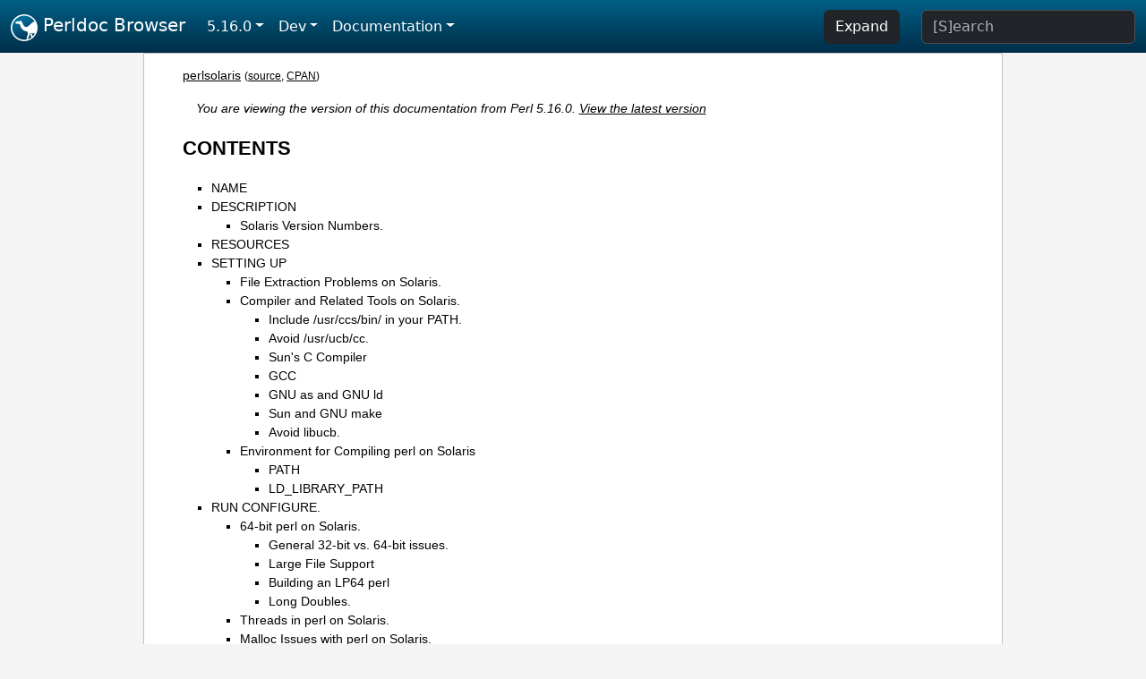

--- FILE ---
content_type: text/html;charset=UTF-8
request_url: https://perldoc.perl.org/5.16.0/perlsolaris
body_size: 15080
content:
<!DOCTYPE html>
<html lang="en">
  <head>
    <meta charset="utf-8">
    <meta http-equiv="X-UA-Compatible" content="IE=edge">
    <meta name="viewport" content="width=device-width, initial-scale=1">
    <title>perlsolaris - Perl version 5 on Solaris systems - Perldoc Browser</title>
    <link rel="search" href="/opensearch.xml" type="application/opensearchdescription+xml" title="Perldoc Browser">
    <link rel="canonical" href="https://perldoc.perl.org/perlsolaris">
    <link href="/css/bootstrap.min.css" rel="stylesheet">
    <link href="/css/stackoverflow-light.min.css" rel="stylesheet">
    <link href="/css/perldoc.css" rel="stylesheet">
    <!-- Global site tag (gtag.js) - Google Analytics -->
    <script async src="https://www.googletagmanager.com/gtag/js?id=G-KVNWBNT5FB"></script>
    <script>
      window.dataLayer = window.dataLayer || [];
      function gtag(){dataLayer.push(arguments);}
      gtag('js', new Date());

      gtag('config', 'G-KVNWBNT5FB');
      gtag('config', 'UA-50555-3');
    </script>
  </head>
  <body>
    <nav class="navbar navbar-expand-md bg-dark" data-bs-theme="dark"><div class="container-fluid">
  <button class="navbar-toggler" type="button" data-bs-toggle="collapse" data-bs-target="#navbarNav" aria-controls="navbarNav" aria-expanded="false" aria-label="Toggle navigation">
    <span class="navbar-toggler-icon"></span>
  </button>
  <a class="navbar-brand" href="/"><img src="/images/perl_camel_30.png" width="30" height="30" class="d-inline-block align-text-top" alt="Perl Camel Logo"> Perldoc Browser</a>
  <div class="collapse navbar-collapse" id="navbarNav">
    <ul class="navbar-nav me-auto">
      <li class="nav-item dropdown text-nowrap">
        <a class="nav-link dropdown-toggle" href="#" id="dropdownlink-stable" role="button" data-bs-toggle="dropdown" aria-haspopup="true" aria-expanded="false">5.16.0</a>
        <div class="dropdown-menu" aria-labelledby="dropdownlink-stable">
          <a class="dropdown-item" href="/perlsolaris">Latest</a>
          <hr class="dropdown-divider">
          <a class="dropdown-item" href="/5.42.0/perlsolaris">5.42.0</a>
          <hr class="dropdown-divider">
          <a class="dropdown-item" href="/5.40.3/perlsolaris">5.40.3</a>
          <a class="dropdown-item" href="/5.40.2/perlsolaris">5.40.2</a>
          <a class="dropdown-item" href="/5.40.1/perlsolaris">5.40.1</a>
          <a class="dropdown-item" href="/5.40.0/perlsolaris">5.40.0</a>
          <hr class="dropdown-divider">
          <a class="dropdown-item" href="/5.38.5/perlsolaris">5.38.5</a>
          <a class="dropdown-item" href="/5.38.4/perlsolaris">5.38.4</a>
          <a class="dropdown-item" href="/5.38.3/perlsolaris">5.38.3</a>
          <a class="dropdown-item" href="/5.38.2/perlsolaris">5.38.2</a>
          <a class="dropdown-item" href="/5.38.1/perlsolaris">5.38.1</a>
          <a class="dropdown-item" href="/5.38.0/perlsolaris">5.38.0</a>
          <hr class="dropdown-divider">
          <a class="dropdown-item" href="/5.36.3/perlsolaris">5.36.3</a>
          <a class="dropdown-item" href="/5.36.2/perlsolaris">5.36.2</a>
          <a class="dropdown-item" href="/5.36.1/perlsolaris">5.36.1</a>
          <a class="dropdown-item" href="/5.36.0/perlsolaris">5.36.0</a>
          <hr class="dropdown-divider">
          <a class="dropdown-item" href="/5.34.3/perlsolaris">5.34.3</a>
          <a class="dropdown-item" href="/5.34.2/perlsolaris">5.34.2</a>
          <a class="dropdown-item" href="/5.34.1/perlsolaris">5.34.1</a>
          <a class="dropdown-item" href="/5.34.0/perlsolaris">5.34.0</a>
          <hr class="dropdown-divider">
          <a class="dropdown-item" href="/5.32.1/perlsolaris">5.32.1</a>
          <a class="dropdown-item" href="/5.32.0/perlsolaris">5.32.0</a>
          <hr class="dropdown-divider">
          <a class="dropdown-item" href="/5.30.3/perlsolaris">5.30.3</a>
          <a class="dropdown-item" href="/5.30.2/perlsolaris">5.30.2</a>
          <a class="dropdown-item" href="/5.30.1/perlsolaris">5.30.1</a>
          <a class="dropdown-item" href="/5.30.0/perlsolaris">5.30.0</a>
          <hr class="dropdown-divider">
          <a class="dropdown-item" href="/5.28.3/perlsolaris">5.28.3</a>
          <a class="dropdown-item" href="/5.28.2/perlsolaris">5.28.2</a>
          <a class="dropdown-item" href="/5.28.1/perlsolaris">5.28.1</a>
          <a class="dropdown-item" href="/5.28.0/perlsolaris">5.28.0</a>
          <hr class="dropdown-divider">
          <a class="dropdown-item" href="/5.26.3/perlsolaris">5.26.3</a>
          <a class="dropdown-item" href="/5.26.2/perlsolaris">5.26.2</a>
          <a class="dropdown-item" href="/5.26.1/perlsolaris">5.26.1</a>
          <a class="dropdown-item" href="/5.26.0/perlsolaris">5.26.0</a>
          <hr class="dropdown-divider">
          <a class="dropdown-item" href="/5.24.4/perlsolaris">5.24.4</a>
          <a class="dropdown-item" href="/5.24.3/perlsolaris">5.24.3</a>
          <a class="dropdown-item" href="/5.24.2/perlsolaris">5.24.2</a>
          <a class="dropdown-item" href="/5.24.1/perlsolaris">5.24.1</a>
          <a class="dropdown-item" href="/5.24.0/perlsolaris">5.24.0</a>
          <hr class="dropdown-divider">
          <a class="dropdown-item" href="/5.22.4/perlsolaris">5.22.4</a>
          <a class="dropdown-item" href="/5.22.3/perlsolaris">5.22.3</a>
          <a class="dropdown-item" href="/5.22.2/perlsolaris">5.22.2</a>
          <a class="dropdown-item" href="/5.22.1/perlsolaris">5.22.1</a>
          <a class="dropdown-item" href="/5.22.0/perlsolaris">5.22.0</a>
          <hr class="dropdown-divider">
          <a class="dropdown-item" href="/5.20.3/perlsolaris">5.20.3</a>
          <a class="dropdown-item" href="/5.20.2/perlsolaris">5.20.2</a>
          <a class="dropdown-item" href="/5.20.1/perlsolaris">5.20.1</a>
          <a class="dropdown-item" href="/5.20.0/perlsolaris">5.20.0</a>
          <hr class="dropdown-divider">
          <a class="dropdown-item" href="/5.18.4/perlsolaris">5.18.4</a>
          <a class="dropdown-item" href="/5.18.3/perlsolaris">5.18.3</a>
          <a class="dropdown-item" href="/5.18.2/perlsolaris">5.18.2</a>
          <a class="dropdown-item" href="/5.18.1/perlsolaris">5.18.1</a>
          <a class="dropdown-item" href="/5.18.0/perlsolaris">5.18.0</a>
          <hr class="dropdown-divider">
          <a class="dropdown-item" href="/5.16.3/perlsolaris">5.16.3</a>
          <a class="dropdown-item" href="/5.16.2/perlsolaris">5.16.2</a>
          <a class="dropdown-item" href="/5.16.1/perlsolaris">5.16.1</a>
          <a class="dropdown-item active" href="/5.16.0/perlsolaris">5.16.0</a>
          <hr class="dropdown-divider">
          <a class="dropdown-item" href="/5.14.4/perlsolaris">5.14.4</a>
          <a class="dropdown-item" href="/5.14.3/perlsolaris">5.14.3</a>
          <a class="dropdown-item" href="/5.14.2/perlsolaris">5.14.2</a>
          <a class="dropdown-item" href="/5.14.1/perlsolaris">5.14.1</a>
          <a class="dropdown-item" href="/5.14.0/perlsolaris">5.14.0</a>
          <hr class="dropdown-divider">
          <a class="dropdown-item" href="/5.12.5/perlsolaris">5.12.5</a>
          <a class="dropdown-item" href="/5.12.4/perlsolaris">5.12.4</a>
          <a class="dropdown-item" href="/5.12.3/perlsolaris">5.12.3</a>
          <a class="dropdown-item" href="/5.12.2/perlsolaris">5.12.2</a>
          <a class="dropdown-item" href="/5.12.1/perlsolaris">5.12.1</a>
          <a class="dropdown-item" href="/5.12.0/perlsolaris">5.12.0</a>
          <hr class="dropdown-divider">
          <a class="dropdown-item" href="/5.10.1/perlsolaris">5.10.1</a>
          <a class="dropdown-item" href="/5.10.0/perlsolaris">5.10.0</a>
          <hr class="dropdown-divider">
          <a class="dropdown-item" href="/5.8.9/perlsolaris">5.8.9</a>
          <a class="dropdown-item" href="/5.8.8/perlsolaris">5.8.8</a>
          <a class="dropdown-item" href="/5.8.7/perlsolaris">5.8.7</a>
          <a class="dropdown-item" href="/5.8.6/perlsolaris">5.8.6</a>
          <a class="dropdown-item" href="/5.8.5/perlsolaris">5.8.5</a>
          <a class="dropdown-item" href="/5.8.4/perlsolaris">5.8.4</a>
          <a class="dropdown-item" href="/5.8.3/perlsolaris">5.8.3</a>
          <a class="dropdown-item" href="/5.8.2/perlsolaris">5.8.2</a>
          <a class="dropdown-item" href="/5.8.1/perlsolaris">5.8.1</a>
          <a class="dropdown-item" href="/5.8.0/perlsolaris">5.8.0</a>
          <hr class="dropdown-divider">
          <a class="dropdown-item" href="/5.6.2/perlsolaris">5.6.2</a>
          <a class="dropdown-item" href="/5.6.1/perlsolaris">5.6.1</a>
          <a class="dropdown-item" href="/5.6.0/perlsolaris">5.6.0</a>
          <hr class="dropdown-divider">
          <a class="dropdown-item" href="/5.005_04/perlsolaris">5.005_04</a>
          <a class="dropdown-item" href="/5.005_03/perlsolaris">5.005_03</a>
          <a class="dropdown-item" href="/5.005_02/perlsolaris">5.005_02</a>
          <a class="dropdown-item" href="/5.005_01/perlsolaris">5.005_01</a>
          <a class="dropdown-item" href="/5.005/perlsolaris">5.005</a>
        </div>
      </li>
      <li class="nav-item dropdown text-nowrap">
        <a class="nav-link dropdown-toggle" href="#" id="dropdownlink-dev" role="button" data-bs-toggle="dropdown" aria-haspopup="true" aria-expanded="false">Dev</a>
        <div class="dropdown-menu" aria-labelledby="dropdownlink-dev">
          <a class="dropdown-item" href="/blead/perlsolaris">blead</a>
          <a class="dropdown-item" href="/5.43.7/perlsolaris">5.43.7</a>
          <a class="dropdown-item" href="/5.43.6/perlsolaris">5.43.6</a>
          <a class="dropdown-item" href="/5.43.5/perlsolaris">5.43.5</a>
          <a class="dropdown-item" href="/5.43.4/perlsolaris">5.43.4</a>
          <a class="dropdown-item" href="/5.43.3/perlsolaris">5.43.3</a>
          <a class="dropdown-item" href="/5.43.2/perlsolaris">5.43.2</a>
          <a class="dropdown-item" href="/5.43.1/perlsolaris">5.43.1</a>
          <hr class="dropdown-divider">
          <a class="dropdown-item" href="/5.42.0-RC3/perlsolaris">5.42.0-RC3</a>
          <a class="dropdown-item" href="/5.42.0-RC2/perlsolaris">5.42.0-RC2</a>
          <a class="dropdown-item" href="/5.42.0-RC1/perlsolaris">5.42.0-RC1</a>
          <hr class="dropdown-divider">
          <a class="dropdown-item" href="/5.41.13/perlsolaris">5.41.13</a>
          <a class="dropdown-item" href="/5.41.12/perlsolaris">5.41.12</a>
          <a class="dropdown-item" href="/5.41.11/perlsolaris">5.41.11</a>
          <a class="dropdown-item" href="/5.41.10/perlsolaris">5.41.10</a>
          <a class="dropdown-item" href="/5.41.9/perlsolaris">5.41.9</a>
          <a class="dropdown-item" href="/5.41.8/perlsolaris">5.41.8</a>
          <a class="dropdown-item" href="/5.41.7/perlsolaris">5.41.7</a>
          <a class="dropdown-item" href="/5.41.6/perlsolaris">5.41.6</a>
          <a class="dropdown-item" href="/5.41.5/perlsolaris">5.41.5</a>
          <a class="dropdown-item" href="/5.41.4/perlsolaris">5.41.4</a>
          <a class="dropdown-item" href="/5.41.3/perlsolaris">5.41.3</a>
          <a class="dropdown-item" href="/5.41.2/perlsolaris">5.41.2</a>
          <a class="dropdown-item" href="/5.41.1/perlsolaris">5.41.1</a>
          <hr class="dropdown-divider">
          <a class="dropdown-item" href="/5.40.3-RC1/perlsolaris">5.40.3-RC1</a>
          <hr class="dropdown-divider">
          <a class="dropdown-item" href="/5.38.5-RC1/perlsolaris">5.38.5-RC1</a>
        </div>
      </li>
      <li class="nav-item dropdown text-nowrap">
        <a class="nav-link dropdown-toggle" href="#" id="dropdownlink-nav" role="button" data-bs-toggle="dropdown" aria-haspopup="true" aria-expanded="false">Documentation</a>
        <div class="dropdown-menu" aria-labelledby="dropdownlink-nav">
          <a class="dropdown-item" href="/5.16.0/perl">Perl</a>
          <a class="dropdown-item" href="/5.16.0/perlintro">Intro</a>
          <a class="dropdown-item" href="/5.16.0/perl#Tutorials">Tutorials</a>
          <a class="dropdown-item" href="/5.16.0/perlfaq">FAQs</a>
          <a class="dropdown-item" href="/5.16.0/perl#Reference-Manual">Reference</a>
          <hr class="dropdown-divider">
          <a class="dropdown-item" href="/5.16.0/perlop">Operators</a>
          <a class="dropdown-item" href="/5.16.0/functions">Functions</a>
          <a class="dropdown-item" href="/5.16.0/variables">Variables</a>
          <a class="dropdown-item" href="/5.16.0/modules">Modules</a>
          <a class="dropdown-item" href="/5.16.0/perlutil">Utilities</a>
          <hr class="dropdown-divider">
          <a class="dropdown-item" href="/5.16.0/perldelta">Release Notes</a>
          <a class="dropdown-item" href="/5.16.0/perlcommunity">Community</a>
          <a class="dropdown-item" href="/5.16.0/perlhist">History</a>
        </div>
      </li>
    </ul>
    <ul class="navbar-nav">
      <button id="content-expand-button" type="button" class="btn btn-dark d-none d-lg-inline-block me-4">Expand</button>
      <script src="/js/perldoc-expand-page.js"></script>
    </ul>
    <form class="form-inline" method="get" action="/5.16.0/search">
      <input id="search-input" class="form-control me-3" type="search" name="q" placeholder="[S]earch" aria-label="Search" value="">
    </form>
    <script src="/js/perldoc-focus-search.js"></script>
  </div>
</div></nav>

    <div id="wrapperlicious" class="container-fluid">
      <div id="perldocdiv">
        <div id="links">
          <a href="/5.16.0/perlsolaris">perlsolaris</a>
          <div id="more">
            (<a href="/5.16.0/perlsolaris.txt">source</a>,
            <a href="https://metacpan.org/pod/perlsolaris">CPAN</a>)
          </div>
        </div>
        <div class="leading-notice">
          You are viewing the version of this documentation from Perl 5.16.0.
            <a href="/perlsolaris">View the latest version</a>
        </div>
        <h1><a id="toc">CONTENTS</a></h1>
                  <ul>
              <li>
                <a class="text-decoration-none" href="#NAME">NAME</a>
              </li>
              <li>
                <a class="text-decoration-none" href="#DESCRIPTION">DESCRIPTION</a>
                            <ul>
              <li>
                <a class="text-decoration-none" href="#Solaris-Version-Numbers.">Solaris Version Numbers.</a>
              </li>
          </ul>

              </li>
              <li>
                <a class="text-decoration-none" href="#RESOURCES">RESOURCES</a>
              </li>
              <li>
                <a class="text-decoration-none" href="#SETTING-UP">SETTING UP</a>
                            <ul>
              <li>
                <a class="text-decoration-none" href="#File-Extraction-Problems-on-Solaris.">File Extraction Problems on Solaris.</a>
              </li>
              <li>
                <a class="text-decoration-none" href="#Compiler-and-Related-Tools-on-Solaris.">Compiler and Related Tools on Solaris.</a>
                            <ul>
              <li>
                <a class="text-decoration-none" href="#Include-/usr/ccs/bin/-in-your-PATH.">Include /usr/ccs/bin/ in your PATH.</a>
              </li>
              <li>
                <a class="text-decoration-none" href="#Avoid-/usr/ucb/cc.">Avoid /usr/ucb/cc.</a>
              </li>
              <li>
                <a class="text-decoration-none" href="#Sun&#39;s-C-Compiler">Sun&#39;s C Compiler</a>
              </li>
              <li>
                <a class="text-decoration-none" href="#GCC">GCC</a>
              </li>
              <li>
                <a class="text-decoration-none" href="#GNU-as-and-GNU-ld">GNU as and GNU ld</a>
              </li>
              <li>
                <a class="text-decoration-none" href="#Sun-and-GNU-make">Sun and GNU make</a>
              </li>
              <li>
                <a class="text-decoration-none" href="#Avoid-libucb.">Avoid libucb.</a>
              </li>
          </ul>

              </li>
              <li>
                <a class="text-decoration-none" href="#Environment-for-Compiling-perl-on-Solaris">Environment for Compiling perl on Solaris</a>
                            <ul>
              <li>
                <a class="text-decoration-none" href="#PATH">PATH</a>
              </li>
              <li>
                <a class="text-decoration-none" href="#LD_LIBRARY_PATH">LD_LIBRARY_PATH</a>
              </li>
          </ul>

              </li>
          </ul>

              </li>
              <li>
                <a class="text-decoration-none" href="#RUN-CONFIGURE.">RUN CONFIGURE.</a>
                            <ul>
              <li>
                <a class="text-decoration-none" href="#64-bit-perl-on-Solaris.">64-bit perl on Solaris.</a>
                            <ul>
              <li>
                <a class="text-decoration-none" href="#General-32-bit-vs.-64-bit-issues.">General 32-bit vs. 64-bit issues.</a>
              </li>
              <li>
                <a class="text-decoration-none" href="#Large-File-Support">Large File Support</a>
              </li>
              <li>
                <a class="text-decoration-none" href="#Building-an-LP64-perl">Building an LP64 perl</a>
              </li>
              <li>
                <a class="text-decoration-none" href="#Long-Doubles.">Long Doubles.</a>
              </li>
          </ul>

              </li>
              <li>
                <a class="text-decoration-none" href="#Threads-in-perl-on-Solaris.">Threads in perl on Solaris.</a>
              </li>
              <li>
                <a class="text-decoration-none" href="#Malloc-Issues-with-perl-on-Solaris.">Malloc Issues with perl on Solaris.</a>
              </li>
          </ul>

              </li>
              <li>
                <a class="text-decoration-none" href="#MAKE-PROBLEMS.">MAKE PROBLEMS.</a>
              </li>
              <li>
                <a class="text-decoration-none" href="#MAKE-TEST">MAKE TEST</a>
                            <ul>
              <li>
                <a class="text-decoration-none" href="#op/stat.t-test-4-in-Solaris">op/stat.t test 4 in Solaris</a>
              </li>
              <li>
                <a class="text-decoration-none" href="#nss_delete-core-dump-from-op/pwent-or-op/grent">nss_delete core dump from op/pwent or op/grent</a>
              </li>
          </ul>

              </li>
              <li>
                <a class="text-decoration-none" href="#PREBUILT-BINARIES-OF-PERL-FOR-SOLARIS.">PREBUILT BINARIES OF PERL FOR SOLARIS.</a>
              </li>
              <li>
                <a class="text-decoration-none" href="#RUNTIME-ISSUES-FOR-PERL-ON-SOLARIS.">RUNTIME ISSUES FOR PERL ON SOLARIS.</a>
                            <ul>
              <li>
                <a class="text-decoration-none" href="#Limits-on-Numbers-of-Open-Files-on-Solaris.">Limits on Numbers of Open Files on Solaris.</a>
              </li>
          </ul>

              </li>
              <li>
                <a class="text-decoration-none" href="#SOLARIS-SPECIFIC-MODULES.">SOLARIS-SPECIFIC MODULES.</a>
              </li>
              <li>
                <a class="text-decoration-none" href="#SOLARIS-SPECIFIC-PROBLEMS-WITH-MODULES.">SOLARIS-SPECIFIC PROBLEMS WITH MODULES.</a>
                            <ul>
              <li>
                <a class="text-decoration-none" href="#Proc::ProcessTable-on-Solaris">Proc::ProcessTable on Solaris</a>
              </li>
              <li>
                <a class="text-decoration-none" href="#BSD::Resource-on-Solaris">BSD::Resource on Solaris</a>
              </li>
              <li>
                <a class="text-decoration-none" href="#Net::SSLeay-on-Solaris">Net::SSLeay on Solaris</a>
              </li>
          </ul>

              </li>
              <li>
                <a class="text-decoration-none" href="#SunOS-4.x">SunOS 4.x</a>
              </li>
              <li>
                <a class="text-decoration-none" href="#AUTHOR">AUTHOR</a>
              </li>
          </ul>

      <h1 id="NAME"><a class="permalink" href="#NAME">#</a>NAME</h1>

<p>perlsolaris - Perl version 5 on Solaris systems</p>

<h1 id="DESCRIPTION"><a class="permalink" href="#DESCRIPTION">#</a>DESCRIPTION</h1>

<p>This document describes various features of Sun&#39;s Solaris operating system that will affect how Perl version 5 (hereafter just perl) is compiled and/or runs. Some issues relating to the older SunOS 4.x are also discussed, though they may be out of date.</p>

<p>For the most part, everything should just work.</p>

<p>Starting with Solaris 8, perl5.00503 (or higher) is supplied with the operating system, so you might not even need to build a newer version of perl at all. The Sun-supplied version is installed in /usr/perl5 with <i>/usr/bin/perl</i> pointing to <i>/usr/perl5/bin/perl</i>. Do not disturb that installation unless you really know what you are doing. If you remove the perl supplied with the OS, you will render some bits of your system inoperable. If you wish to install a newer version of perl, install it under a different prefix from /usr/perl5. Common prefixes to use are /usr/local and /opt/perl.</p>

<p>You may wish to put your version of perl in the PATH of all users by changing the link <i>/usr/bin/perl</i>. This is probably OK, as most perl scripts shipped with Solaris use an explicit path. (There are a few exceptions, such as <i>/usr/bin/rpm2cpio</i> and <i>/etc/rcm/scripts/README</i>, but these are also sufficiently generic that the actual version of perl probably doesn&#39;t matter too much.)</p>

<p>Solaris ships with a range of Solaris-specific modules. If you choose to install your own version of perl you will find the source of many of these modules is available on CPAN under the Sun::Solaris:: namespace.</p>

<p>Solaris may include two versions of perl, e.g. Solaris 9 includes both 5.005_03 and 5.6.1. This is to provide stability across Solaris releases, in cases where a later perl version has incompatibilities with the version included in the preceding Solaris release. The default perl version will always be the most recent, and in general the old version will only be retained for one Solaris release. Note also that the default perl will NOT be configured to search for modules in the older version, again due to compatibility/stability concerns. As a consequence if you upgrade Solaris, you will have to rebuild/reinstall any additional CPAN modules that you installed for the previous Solaris version. See the CPAN manpage under &#39;autobundle&#39; for a quick way of doing this.</p>

<p>As an interim measure, you may either change the #! line of your scripts to specifically refer to the old perl version, e.g. on Solaris 9 use #!/usr/perl5/5.00503/bin/perl to use the perl version that was the default for Solaris 8, or if you have a large number of scripts it may be more convenient to make the old version of perl the default on your system. You can do this by changing the appropriate symlinks under /usr/perl5 as follows (example for Solaris 9):</p>

<pre><code class="plaintext"># cd /usr/perl5
# rm bin man pod
# ln -s ./5.00503/bin
# ln -s ./5.00503/man
# ln -s ./5.00503/lib/pod
# rm /usr/bin/perl
# ln -s ../perl5/5.00503/bin/perl /usr/bin/perl</code></pre>

<p>In both cases this should only be considered to be a temporary measure - you should upgrade to the later version of perl as soon as is practicable.</p>

<p>Note also that the perl command-line utilities (e.g. perldoc) and any that are added by modules that you install will be under /usr/perl5/bin, so that directory should be added to your PATH.</p>

<h2 id="Solaris-Version-Numbers."><a class="permalink" href="#Solaris-Version-Numbers.">#</a><a id="Solaris"></a><a id="Solaris-Version-Numbers"></a>Solaris Version Numbers.</h2>

<p>For consistency with common usage, perl&#39;s Configure script performs some minor manipulations on the operating system name and version number as reported by uname. Here&#39;s a partial translation table:</p>

<pre><code class="plaintext">         Sun:                      perl&#39;s Configure:
uname    uname -r   Name           osname     osvers
SunOS    4.1.3     Solaris 1.1     sunos      4.1.3
SunOS    5.6       Solaris 2.6     solaris    2.6
SunOS    5.8       Solaris 8       solaris    2.8
SunOS    5.9       Solaris 9       solaris    2.9
SunOS    5.10      Solaris 10      solaris    2.10</code></pre>

<p>The complete table can be found in the Sun Managers&#39; FAQ <a href="ftp://ftp.cs.toronto.edu/pub/jdd/sunmanagers/faq">ftp://ftp.cs.toronto.edu/pub/jdd/sunmanagers/faq</a> under &quot;9.1) Which Sun models run which versions of SunOS?&quot;.</p>

<h1 id="RESOURCES"><a class="permalink" href="#RESOURCES">#</a>RESOURCES</h1>

<p>There are many, many sources for Solaris information. A few of the important ones for perl:</p>

<dl>

<dt id="Solaris-FAQ"><a class="permalink" href="#Solaris-FAQ">#</a><a id="Solaris1"></a>Solaris FAQ</dt>
<dd>

<p>The Solaris FAQ is available at <a href="http://www.science.uva.nl/pub/solaris/solaris2.html">http://www.science.uva.nl/pub/solaris/solaris2.html</a>.</p>

<p>The Sun Managers&#39; FAQ is available at <a href="ftp://ftp.cs.toronto.edu/pub/jdd/sunmanagers/faq">ftp://ftp.cs.toronto.edu/pub/jdd/sunmanagers/faq</a></p>

</dd>
<dt id="Precompiled-Binaries"><a class="permalink" href="#Precompiled-Binaries">#</a><a id="Precompiled"></a>Precompiled Binaries</dt>
<dd>

<p>Precompiled binaries, links to many sites, and much, much more are available at <a href="http://www.sunfreeware.com/">http://www.sunfreeware.com/</a> and <a href="http://www.blastwave.org/">http://www.blastwave.org/</a>.</p>

</dd>
<dt id="Solaris-Documentation"><a class="permalink" href="#Solaris-Documentation">#</a><a id="Solaris2"></a>Solaris Documentation</dt>
<dd>

<p>All Solaris documentation is available on-line at <a href="http://docs.sun.com/">http://docs.sun.com/</a>.</p>

</dd>
</dl>

<h1 id="SETTING-UP"><a class="permalink" href="#SETTING-UP">#</a><a id="SETTING"></a>SETTING UP</h1>

<h2 id="File-Extraction-Problems-on-Solaris."><a class="permalink" href="#File-Extraction-Problems-on-Solaris.">#</a><a id="File"></a><a id="File-Extraction-Problems-on-Solaris"></a>File Extraction Problems on Solaris.</h2>

<p>Be sure to use a tar program compiled under Solaris (not SunOS 4.x) to extract the perl-5.x.x.tar.gz file. Do not use GNU tar compiled for SunOS4 on Solaris. (GNU tar compiled for Solaris should be fine.) When you run SunOS4 binaries on Solaris, the run-time system magically alters pathnames matching m#lib/locale# so that when tar tries to create lib/locale.pm, a file named lib/oldlocale.pm gets created instead. If you found this advice too late and used a SunOS4-compiled tar anyway, you must find the incorrectly renamed file and move it back to lib/locale.pm.</p>

<h2 id="Compiler-and-Related-Tools-on-Solaris."><a class="permalink" href="#Compiler-and-Related-Tools-on-Solaris.">#</a><a id="Compiler"></a><a id="Compiler-and-Related-Tools-on-Solaris"></a>Compiler and Related Tools on Solaris.</h2>

<p>You must use an ANSI C compiler to build perl. Perl can be compiled with either Sun&#39;s add-on C compiler or with gcc. The C compiler that shipped with SunOS4 will not do.</p>

<h3 id="Include-/usr/ccs/bin/-in-your-PATH."><a class="permalink" href="#Include-/usr/ccs/bin/-in-your-PATH.">#</a><a id="Include"></a><a id="Include-usr-ccs-bin-in-your-PATH"></a>Include /usr/ccs/bin/ in your PATH.</h3>

<p>Several tools needed to build perl are located in /usr/ccs/bin/: ar, as, ld, and make. Make sure that /usr/ccs/bin/ is in your PATH.</p>

<p>On all the released versions of Solaris (8, 9 and 10) you need to make sure the following packages are installed (this info is extracted from the Solaris FAQ):</p>

<p>for tools (sccs, lex, yacc, make, nm, truss, ld, as): SUNWbtool, SUNWsprot, SUNWtoo</p>

<p>for libraries &amp; headers: SUNWhea, SUNWarc, SUNWlibm, SUNWlibms, SUNWdfbh, SUNWcg6h, SUNWxwinc</p>

<p>Additionaly, on Solaris 8 and 9 you also need:</p>

<p>for 64 bit development: SUNWarcx, SUNWbtoox, SUNWdplx, SUNWscpux, SUNWsprox, SUNWtoox, SUNWlmsx, SUNWlmx, SUNWlibCx</p>

<p>And only on Solaris 8 you also need:</p>

<p>for libraries &amp; headers: SUNWolinc</p>

<p>If you are in doubt which package contains a file you are missing, try to find an installation that has that file. Then do a</p>

<pre><code class="plaintext">$ grep /my/missing/file /var/sadm/install/contents</code></pre>

<p>This will display a line like this:</p>

<p>/usr/include/sys/errno.h f none 0644 root bin 7471 37605 956241356 SUNWhea</p>

<p>The last item listed (SUNWhea in this example) is the package you need.</p>

<h3 id="Avoid-/usr/ucb/cc."><a class="permalink" href="#Avoid-/usr/ucb/cc.">#</a><a id="Avoid"></a><a id="Avoid-usr-ucb-cc"></a>Avoid /usr/ucb/cc.</h3>

<p>You don&#39;t need to have /usr/ucb/ in your PATH to build perl. If you want /usr/ucb/ in your PATH anyway, make sure that /usr/ucb/ is NOT in your PATH before the directory containing the right C compiler.</p>

<h3 id="Sun&#39;s-C-Compiler"><a class="permalink" href="#Sun&#39;s-C-Compiler">#</a><a id="Sun"></a><a id="Suns-C-Compiler"></a>Sun&#39;s C Compiler</h3>

<p>If you use Sun&#39;s C compiler, make sure the correct directory (usually /opt/SUNWspro/bin/) is in your PATH (before /usr/ucb/).</p>

<h3 id="GCC"><a class="permalink" href="#GCC">#</a>GCC</h3>

<p>If you use gcc, make sure your installation is recent and complete. perl versions since 5.6.0 build fine with gcc &gt; 2.8.1 on Solaris &gt;= 2.6.</p>

<p>You must Configure perl with</p>

<pre><code class="plaintext">$ sh Configure -Dcc=gcc</code></pre>

<p>If you don&#39;t, you may experience strange build errors.</p>

<p>If you have updated your Solaris version, you may also have to update your gcc. For example, if you are running Solaris 2.6 and your gcc is installed under /usr/local, check in /usr/local/lib/gcc-lib and make sure you have the appropriate directory, sparc-sun-solaris2.6/ or i386-pc-solaris2.6/. If gcc&#39;s directory is for a different version of Solaris than you are running, then you will need to rebuild gcc for your new version of Solaris.</p>

<p>You can get a precompiled version of gcc from <a href="http://www.sunfreeware.com/">http://www.sunfreeware.com/</a> or <a href="http://www.blastwave.org/">http://www.blastwave.org/</a>. Make sure you pick up the package for your Solaris release.</p>

<p>If you wish to use gcc to build add-on modules for use with the perl shipped with Solaris, you should use the Solaris::PerlGcc module which is available from CPAN. The perl shipped with Solaris is configured and built with the Sun compilers, and the compiler configuration information stored in Config.pm is therefore only relevant to the Sun compilers. The Solaris:PerlGcc module contains a replacement Config.pm that is correct for gcc - see the module for details.</p>

<h3 id="GNU-as-and-GNU-ld"><a class="permalink" href="#GNU-as-and-GNU-ld">#</a><a id="GNU"></a>GNU as and GNU ld</h3>

<p>The following information applies to gcc version 2. Volunteers to update it as appropriately for gcc version 3 would be appreciated.</p>

<p>The versions of as and ld supplied with Solaris work fine for building perl. There is normally no need to install the GNU versions to compile perl.</p>

<p>If you decide to ignore this advice and use the GNU versions anyway, then be sure that they are relatively recent. Versions newer than 2.7 are apparently new enough. Older versions may have trouble with dynamic loading.</p>

<p>If you wish to use GNU ld, then you need to pass it the -Wl,-E flag. The hints/solaris_2.sh file tries to do this automatically by setting the following Configure variables:</p>

<pre><code>ccdlflags=&quot;$ccdlflags -Wl,-E&quot;
lddlflags=&quot;$lddlflags -Wl,-E -G&quot;</code></pre>

<p>However, over the years, changes in gcc, GNU ld, and Solaris ld have made it difficult to automatically detect which ld ultimately gets called. You may have to manually edit config.sh and add the -Wl,-E flags yourself, or else run Configure interactively and add the flags at the appropriate prompts.</p>

<p>If your gcc is configured to use GNU as and ld but you want to use the Solaris ones instead to build perl, then you&#39;ll need to add -B/usr/ccs/bin/ to the gcc command line. One convenient way to do that is with</p>

<pre><code class="plaintext">$ sh Configure -Dcc=&#39;gcc -B/usr/ccs/bin/&#39;</code></pre>

<p>Note that the trailing slash is required. This will result in some harmless warnings as Configure is run:</p>

<pre><code class="plaintext">gcc: file path prefix `/usr/ccs/bin/&#39; never used</code></pre>

<p>These messages may safely be ignored. (Note that for a SunOS4 system, you must use -B/bin/ instead.)</p>

<p>Alternatively, you can use the GCC_EXEC_PREFIX environment variable to ensure that Sun&#39;s as and ld are used. Consult your gcc documentation for further information on the -B option and the GCC_EXEC_PREFIX variable.</p>

<h3 id="Sun-and-GNU-make"><a class="permalink" href="#Sun-and-GNU-make">#</a><a id="Sun1"></a>Sun and GNU make</h3>

<p>The make under /usr/ccs/bin works fine for building perl. If you have the Sun C compilers, you will also have a parallel version of make (dmake). This works fine to build perl, but can sometimes cause problems when running &#39;make test&#39; due to underspecified dependencies between the different test harness files. The same problem can also affect the building of some add-on modules, so in those cases either specify &#39;-m serial&#39; on the dmake command line, or use /usr/ccs/bin/make instead. If you wish to use GNU make, be sure that the set-group-id bit is not set. If it is, then arrange your PATH so that /usr/ccs/bin/make is before GNU make or else have the system administrator disable the set-group-id bit on GNU make.</p>

<h3 id="Avoid-libucb."><a class="permalink" href="#Avoid-libucb.">#</a><a id="Avoid1"></a><a id="Avoid-libucb"></a>Avoid libucb.</h3>

<p>Solaris provides some BSD-compatibility functions in /usr/ucblib/libucb.a. Perl will not build and run correctly if linked against -lucb since it contains routines that are incompatible with the standard Solaris libc. Normally this is not a problem since the solaris hints file prevents Configure from even looking in /usr/ucblib for libraries, and also explicitly omits -lucb.</p>

<h2 id="Environment-for-Compiling-perl-on-Solaris"><a class="permalink" href="#Environment-for-Compiling-perl-on-Solaris">#</a><a id="Environment"></a>Environment for Compiling perl on Solaris</h2>

<h3 id="PATH"><a class="permalink" href="#PATH">#</a>PATH</h3>

<p>Make sure your PATH includes the compiler (/opt/SUNWspro/bin/ if you&#39;re using Sun&#39;s compiler) as well as /usr/ccs/bin/ to pick up the other development tools (such as make, ar, as, and ld). Make sure your path either doesn&#39;t include /usr/ucb or that it includes it after the compiler and compiler tools and other standard Solaris directories. You definitely don&#39;t want /usr/ucb/cc.</p>

<h3 id="LD_LIBRARY_PATH"><a class="permalink" href="#LD_LIBRARY_PATH">#</a>LD_LIBRARY_PATH</h3>

<p>If you have the LD_LIBRARY_PATH environment variable set, be sure that it does NOT include /lib or /usr/lib. If you will be building extensions that call third-party shared libraries (e.g. Berkeley DB) then make sure that your LD_LIBRARY_PATH environment variable includes the directory with that library (e.g. /usr/local/lib).</p>

<p>If you get an error message</p>

<pre><code class="plaintext">dlopen: stub interception failed</code></pre>

<p>it is probably because your LD_LIBRARY_PATH environment variable includes a directory which is a symlink to /usr/lib (such as /lib). The reason this causes a problem is quite subtle. The file libdl.so.1.0 actually *only* contains functions which generate &#39;stub interception failed&#39; errors! The runtime linker intercepts links to &quot;/usr/lib/libdl.so.1.0&quot; and links in internal implementations of those functions instead. [Thanks to Tim Bunce for this explanation.]</p>

<h1 id="RUN-CONFIGURE."><a class="permalink" href="#RUN-CONFIGURE.">#</a><a id="RUN"></a><a id="RUN-CONFIGURE"></a>RUN CONFIGURE.</h1>

<p>See the INSTALL file for general information regarding Configure. Only Solaris-specific issues are discussed here. Usually, the defaults should be fine.</p>

<h2 id="64-bit-perl-on-Solaris."><a class="permalink" href="#64-bit-perl-on-Solaris.">#</a><a id="64"></a><a id="bit-perl-on-Solaris"></a>64-bit perl on Solaris.</h2>

<p>See the INSTALL file for general information regarding 64-bit compiles. In general, the defaults should be fine for most people.</p>

<p>By default, perl-5.6.0 (or later) is compiled as a 32-bit application with largefile and long-long support.</p>

<h3 id="General-32-bit-vs.-64-bit-issues."><a class="permalink" href="#General-32-bit-vs.-64-bit-issues.">#</a><a id="General"></a><a id="General-32-bit-vs.-64-bit-issues"></a>General 32-bit vs. 64-bit issues.</h3>

<p>Solaris 7 and above will run in either 32 bit or 64 bit mode on SPARC CPUs, via a reboot. You can build 64 bit apps whilst running 32 bit mode and vice-versa. 32 bit apps will run under Solaris running in either 32 or 64 bit mode. 64 bit apps require Solaris to be running 64 bit mode.</p>

<p>Existing 32 bit apps are properly known as LP32, i.e. Longs and Pointers are 32 bit. 64-bit apps are more properly known as LP64. The discriminating feature of a LP64 bit app is its ability to utilise a 64-bit address space. It is perfectly possible to have a LP32 bit app that supports both 64-bit integers (long long) and largefiles (&gt; 2GB), and this is the default for perl-5.6.0.</p>

<p>For a more complete explanation of 64-bit issues, see the &quot;Solaris 64-bit Developer&#39;s Guide&quot; at <a href="http://docs.sun.com/">http://docs.sun.com/</a></p>

<p>You can detect the OS mode using &quot;isainfo -v&quot;, e.g.</p>

<pre><code class="plaintext">$ isainfo -v   # Ultra 30 in 64 bit mode
64-bit sparcv9 applications
32-bit sparc applications</code></pre>

<p>By default, perl will be compiled as a 32-bit application. Unless you want to allocate more than ~ 4GB of memory inside perl, or unless you need more than 255 open file descriptors, you probably don&#39;t need perl to be a 64-bit app.</p>

<h3 id="Large-File-Support"><a class="permalink" href="#Large-File-Support">#</a><a id="Large"></a>Large File Support</h3>

<p>For Solaris 2.6 and onwards, there are two different ways for 32-bit applications to manipulate large files (files whose size is &gt; 2GByte). (A 64-bit application automatically has largefile support built in by default.)</p>

<p>First is the &quot;transitional compilation environment&quot;, described in lfcompile64(5). According to the man page,</p>

<pre><code class="plaintext">The transitional compilation  environment  exports  all  the
explicit 64-bit functions (xxx64()) and types in addition to
all the regular functions (xxx()) and types. Both xxx()  and
xxx64()  functions  are  available to the program source.  A
32-bit application must use the xxx64() functions in  order
to  access  large  files.  See the lf64(5) manual page for a
complete listing of the 64-bit transitional interfaces.</code></pre>

<p>The transitional compilation environment is obtained with the following compiler and linker flags:</p>

<pre><code class="plaintext">getconf LFS64_CFLAGS        -D_LARGEFILE64_SOURCE
getconf LFS64_LDFLAG        # nothing special needed
getconf LFS64_LIBS          # nothing special needed</code></pre>

<p>Second is the &quot;large file compilation environment&quot;, described in lfcompile(5). According to the man page,</p>

<pre><code class="plaintext">Each interface named xxx() that needs to access 64-bit entities
to  access  large  files maps to a xxx64() call in the
resulting binary. All relevant data types are defined to  be
of correct size (for example, off_t has a typedef definition
for a 64-bit entity).

An application compiled in this environment is able  to  use
the  xxx()  source interfaces to access both large and small
files, rather than having to explicitly utilize the  transitional
xxx64()  interface  calls to access large files.</code></pre>

<p>Two exceptions are fseek() and ftell(). 32-bit applications should use fseeko(3C) and ftello(3C). These will get automatically mapped to fseeko64() and ftello64().</p>

<p>The large file compilation environment is obtained with</p>

<pre><code class="plaintext">getconf LFS_CFLAGS      -D_LARGEFILE_SOURCE -D_FILE_OFFSET_BITS=64
getconf LFS_LDFLAGS     # nothing special needed
getconf LFS_LIBS        # nothing special needed</code></pre>

<p>By default, perl uses the large file compilation environment and relies on Solaris to do the underlying mapping of interfaces.</p>

<h3 id="Building-an-LP64-perl"><a class="permalink" href="#Building-an-LP64-perl">#</a><a id="Building"></a>Building an LP64 perl</h3>

<p>To compile a 64-bit application on an UltraSparc with a recent Sun Compiler, you need to use the flag &quot;-xarch=v9&quot;. getconf(1) will tell you this, e.g.</p>

<pre><code class="plaintext">$ getconf -a | grep v9
XBS5_LP64_OFF64_CFLAGS:         -xarch=v9
XBS5_LP64_OFF64_LDFLAGS:        -xarch=v9
XBS5_LP64_OFF64_LINTFLAGS:      -xarch=v9
XBS5_LPBIG_OFFBIG_CFLAGS:       -xarch=v9
XBS5_LPBIG_OFFBIG_LDFLAGS:      -xarch=v9
XBS5_LPBIG_OFFBIG_LINTFLAGS:    -xarch=v9
_XBS5_LP64_OFF64_CFLAGS:        -xarch=v9
_XBS5_LP64_OFF64_LDFLAGS:       -xarch=v9
_XBS5_LP64_OFF64_LINTFLAGS:     -xarch=v9
_XBS5_LPBIG_OFFBIG_CFLAGS:      -xarch=v9
_XBS5_LPBIG_OFFBIG_LDFLAGS:     -xarch=v9
_XBS5_LPBIG_OFFBIG_LINTFLAGS:   -xarch=v9</code></pre>

<p>This flag is supported in Sun WorkShop Compilers 5.0 and onwards (now marketed under the name Forte) when used on Solaris 7 or later on UltraSparc systems.</p>

<p>If you are using gcc, you would need to use -mcpu=v9 -m64 instead. This option is not yet supported as of gcc 2.95.2; from install/SPECIFIC in that release:</p>

<pre><code class="plaintext">GCC version 2.95 is not able to compile code correctly for sparc64
targets. Users of the Linux kernel, at least, can use the sparc32
program to start up a new shell invocation with an environment that
causes configure to recognize (via uname -a) the system as sparc-*-*
instead.</code></pre>

<p>All this should be handled automatically by the hints file, if requested.</p>

<h3 id="Long-Doubles."><a class="permalink" href="#Long-Doubles.">#</a><a id="Long"></a><a id="Long-Doubles"></a>Long Doubles.</h3>

<p>As of 5.8.1, long doubles are working if you use the Sun compilers (needed for additional math routines not included in libm).</p>

<h2 id="Threads-in-perl-on-Solaris."><a class="permalink" href="#Threads-in-perl-on-Solaris.">#</a><a id="Threads"></a><a id="Threads-in-perl-on-Solaris"></a>Threads in perl on Solaris.</h2>

<p>It is possible to build a threaded version of perl on Solaris. The entire perl thread implementation is still experimental, however, so beware.</p>

<h2 id="Malloc-Issues-with-perl-on-Solaris."><a class="permalink" href="#Malloc-Issues-with-perl-on-Solaris.">#</a><a id="Malloc"></a><a id="Malloc-Issues-with-perl-on-Solaris"></a>Malloc Issues with perl on Solaris.</h2>

<p>Starting from perl 5.7.1 perl uses the Solaris malloc, since the perl malloc breaks when dealing with more than 2GB of memory, and the Solaris malloc also seems to be faster.</p>

<p>If you for some reason (such as binary backward compatibility) really need to use perl&#39;s malloc, you can rebuild perl from the sources and Configure the build with</p>

<pre><code class="plaintext">$ sh Configure -Dusemymalloc</code></pre>

<p>You should not use perl&#39;s malloc if you are building with gcc. There are reports of core dumps, especially in the PDL module. The problem appears to go away under -DDEBUGGING, so it has been difficult to track down. Sun&#39;s compiler appears to be okay with or without perl&#39;s malloc. [XXX further investigation is needed here.]</p>

<h1 id="MAKE-PROBLEMS."><a class="permalink" href="#MAKE-PROBLEMS.">#</a><a id="MAKE"></a><a id="MAKE-PROBLEMS"></a>MAKE PROBLEMS.</h1>

<dl>

<dt id="Dynamic-Loading-Problems-With-GNU-as-and-GNU-ld"><a class="permalink" href="#Dynamic-Loading-Problems-With-GNU-as-and-GNU-ld">#</a><a id="Dynamic"></a>Dynamic Loading Problems With GNU as and GNU ld</dt>
<dd>

<p>If you have problems with dynamic loading using gcc on SunOS or Solaris, and you are using GNU as and GNU ld, see the section <a href="#GNU-as-and-GNU-ld">&quot;GNU as and GNU ld&quot;</a> above.</p>

</dd>
<dt id="ld.so.1:-./perl:-fatal:-relocation-error:"><a class="permalink" href="#ld.so.1:-./perl:-fatal:-relocation-error:">#</a><a id="ld"></a><a id="ld.so.1:-.-perl:-fatal:-relocation-error"></a>ld.so.1: ./perl: fatal: relocation error:</dt>
<dd>

<p>If you get this message on SunOS or Solaris, and you&#39;re using gcc, it&#39;s probably the GNU as or GNU ld problem in the previous item <a href="#GNU-as-and-GNU-ld">&quot;GNU as and GNU ld&quot;</a>.</p>

</dd>
<dt id="dlopen:-stub-interception-failed"><a class="permalink" href="#dlopen:-stub-interception-failed">#</a><a id="dlopen"></a>dlopen: stub interception failed</dt>
<dd>

<p>The primary cause of the &#39;dlopen: stub interception failed&#39; message is that the LD_LIBRARY_PATH environment variable includes a directory which is a symlink to /usr/lib (such as /lib). See <a href="#LD_LIBRARY_PATH">&quot;LD_LIBRARY_PATH&quot;</a> above.</p>

</dd>
<dt id="#error-&quot;No-DATAMODEL_NATIVE-specified&quot;"><a class="permalink" href="#%23error-%22No-DATAMODEL_NATIVE-specified%22">#</a><a id="error-No-DATAMODEL_NATIVE-specified"></a>#error &quot;No DATAMODEL_NATIVE specified&quot;</dt>
<dd>

<p>This is a common error when trying to build perl on Solaris 2.6 with a gcc installation from Solaris 2.5 or 2.5.1. The Solaris header files changed, so you need to update your gcc installation. You can either rerun the fixincludes script from gcc or take the opportunity to update your gcc installation.</p>

</dd>
<dt id="sh:-ar:-not-found"><a class="permalink" href="#sh:-ar:-not-found">#</a><a id="sh"></a>sh: ar: not found</dt>
<dd>

<p>This is a message from your shell telling you that the command &#39;ar&#39; was not found. You need to check your PATH environment variable to make sure that it includes the directory with the &#39;ar&#39; command. This is a common problem on Solaris, where &#39;ar&#39; is in the /usr/ccs/bin/ directory.</p>

</dd>
</dl>

<h1 id="MAKE-TEST"><a class="permalink" href="#MAKE-TEST">#</a><a id="MAKE1"></a>MAKE TEST</h1>

<h2 id="op/stat.t-test-4-in-Solaris"><a class="permalink" href="#op/stat.t-test-4-in-Solaris">#</a><a id="op"></a><a id="op-stat.t-test-4-in-Solaris"></a>op/stat.t test 4 in Solaris</h2>

<p><i>op/stat.t</i> test 4 may fail if you are on a tmpfs of some sort. Building in /tmp sometimes shows this behavior. The test suite detects if you are building in /tmp, but it may not be able to catch all tmpfs situations.</p>

<h2 id="nss_delete-core-dump-from-op/pwent-or-op/grent"><a class="permalink" href="#nss_delete-core-dump-from-op/pwent-or-op/grent">#</a><a id="nss_delete"></a><a id="nss_delete-core-dump-from-op-pwent-or-op-grent"></a>nss_delete core dump from op/pwent or op/grent</h2>

<p>See <a href="/5.16.0/perlhpux#nss_delete-core-dump-from-op%2Fpwent-or-op%2Fgrent">&quot;nss_delete core dump from op/pwent or op/grent&quot; in perlhpux</a>.</p>

<h1 id="PREBUILT-BINARIES-OF-PERL-FOR-SOLARIS."><a class="permalink" href="#PREBUILT-BINARIES-OF-PERL-FOR-SOLARIS.">#</a><a id="PREBUILT"></a><a id="PREBUILT-BINARIES-OF-PERL-FOR-SOLARIS"></a>PREBUILT BINARIES OF PERL FOR SOLARIS.</h1>

<p>You can pick up prebuilt binaries for Solaris from <a href="http://www.sunfreeware.com/">http://www.sunfreeware.com/</a>, <a href="http://www.blastwave.org">http://www.blastwave.org</a>, ActiveState <a href="http://www.activestate.com/">http://www.activestate.com/</a>, and <a href="http://www.perl.com/">http://www.perl.com/</a> under the Binaries list at the top of the page. There are probably other sources as well. Please note that these sites are under the control of their respective owners, not the perl developers.</p>

<h1 id="RUNTIME-ISSUES-FOR-PERL-ON-SOLARIS."><a class="permalink" href="#RUNTIME-ISSUES-FOR-PERL-ON-SOLARIS.">#</a><a id="RUNTIME"></a><a id="RUNTIME-ISSUES-FOR-PERL-ON-SOLARIS"></a>RUNTIME ISSUES FOR PERL ON SOLARIS.</h1>

<h2 id="Limits-on-Numbers-of-Open-Files-on-Solaris."><a class="permalink" href="#Limits-on-Numbers-of-Open-Files-on-Solaris.">#</a><a id="Limits"></a><a id="Limits-on-Numbers-of-Open-Files-on-Solaris"></a>Limits on Numbers of Open Files on Solaris.</h2>

<p>The stdio(3C) manpage notes that for LP32 applications, only 255 files may be opened using fopen(), and only file descriptors 0 through 255 can be used in a stream. Since perl calls open() and then fdopen(3C) with the resulting file descriptor, perl is limited to 255 simultaneous open files, even if sysopen() is used. If this proves to be an insurmountable problem, you can compile perl as a LP64 application, see <a href="#Building-an-LP64-perl">&quot;Building an LP64 perl&quot;</a> for details. Note also that the default resource limit for open file descriptors on Solaris is 255, so you will have to modify your ulimit or rctl (Solaris 9 onwards) appropriately.</p>

<h1 id="SOLARIS-SPECIFIC-MODULES."><a class="permalink" href="#SOLARIS-SPECIFIC-MODULES.">#</a><a id="SOLARIS"></a><a id="SOLARIS-SPECIFIC-MODULES"></a>SOLARIS-SPECIFIC MODULES.</h1>

<p>See the modules under the Solaris:: and Sun::Solaris namespaces on CPAN, see <a href="http://www.cpan.org/modules/by-module/Solaris/">http://www.cpan.org/modules/by-module/Solaris/</a> and <a href="http://www.cpan.org/modules/by-module/Sun/">http://www.cpan.org/modules/by-module/Sun/</a>.</p>

<h1 id="SOLARIS-SPECIFIC-PROBLEMS-WITH-MODULES."><a class="permalink" href="#SOLARIS-SPECIFIC-PROBLEMS-WITH-MODULES.">#</a><a id="SOLARIS1"></a><a id="SOLARIS-SPECIFIC-PROBLEMS-WITH-MODULES"></a>SOLARIS-SPECIFIC PROBLEMS WITH MODULES.</h1>

<h2 id="Proc::ProcessTable-on-Solaris"><a class="permalink" href="#Proc::ProcessTable-on-Solaris">#</a><a id="Proc"></a>Proc::ProcessTable on Solaris</h2>

<p>Proc::ProcessTable does not compile on Solaris with perl5.6.0 and higher if you have LARGEFILES defined. Since largefile support is the default in 5.6.0 and later, you have to take special steps to use this module.</p>

<p>The problem is that various structures visible via procfs use off_t, and if you compile with largefile support these change from 32 bits to 64 bits. Thus what you get back from procfs doesn&#39;t match up with the structures in perl, resulting in garbage. See proc(4) for further discussion.</p>

<p>A fix for Proc::ProcessTable is to edit Makefile to explicitly remove the largefile flags from the ones MakeMaker picks up from Config.pm. This will result in Proc::ProcessTable being built under the correct environment. Everything should then be OK as long as Proc::ProcessTable doesn&#39;t try to share off_t&#39;s with the rest of perl, or if it does they should be explicitly specified as off64_t.</p>

<h2 id="BSD::Resource-on-Solaris"><a class="permalink" href="#BSD::Resource-on-Solaris">#</a><a id="BSD"></a>BSD::Resource on Solaris</h2>

<p>BSD::Resource versions earlier than 1.09 do not compile on Solaris with perl 5.6.0 and higher, for the same reasons as Proc::ProcessTable. BSD::Resource versions starting from 1.09 have a workaround for the problem.</p>

<h2 id="Net::SSLeay-on-Solaris"><a class="permalink" href="#Net::SSLeay-on-Solaris">#</a><a id="Net"></a>Net::SSLeay on Solaris</h2>

<p>Net::SSLeay requires a /dev/urandom to be present. This device is available from Solaris 9 onwards. For earlier Solaris versions you can either get the package SUNWski (packaged with several Sun software products, for example the Sun WebServer, which is part of the Solaris Server Intranet Extension, or the Sun Directory Services, part of Solaris for ISPs) or download the ANDIrand package from <a href="http://www.cosy.sbg.ac.at/~andi/">http://www.cosy.sbg.ac.at/~andi/</a>. If you use SUNWski, make a symbolic link /dev/urandom pointing to /dev/random. For more details, see Document ID27606 entitled &quot;Differing /dev/random support requirements within Solaris[TM] Operating Environments&quot;, available at <a href="http://sunsolve.sun.com">http://sunsolve.sun.com</a> .</p>

<p>It may be possible to use the Entropy Gathering Daemon (written in Perl!), available from <a href="http://www.lothar.com/tech/crypto/">http://www.lothar.com/tech/crypto/</a>.</p>

<h1 id="SunOS-4.x"><a class="permalink" href="#SunOS-4.x">#</a><a id="SunOS"></a>SunOS 4.x</h1>

<p>In SunOS 4.x you most probably want to use the SunOS ld, /usr/bin/ld, since the more recent versions of GNU ld (like 2.13) do not seem to work for building Perl anymore. When linking the extensions, the GNU ld gets very unhappy and spews a lot of errors like this</p>

<pre><code class="plaintext">... relocation truncated to fit: BASE13 ...</code></pre>

<p>and dies. Therefore the SunOS 4.1 hints file explicitly sets the ld to be <i>/usr/bin/ld</i>.</p>

<p>As of Perl 5.8.1 the dynamic loading of libraries (DynaLoader, XSLoader) also seems to have become broken in in SunOS 4.x. Therefore the default is to build Perl statically.</p>

<p>Running the test suite in SunOS 4.1 is a bit tricky since the <i>lib/Tie/File/t/09_gen_rs</i> test hangs (subtest #51, FWIW) for some unknown reason. Just stop the test and kill that particular Perl process.</p>

<p>There are various other failures, that as of SunOS 4.1.4 and gcc 3.2.2 look a lot like gcc bugs. Many of the failures happen in the Encode tests, where for example when the test expects &quot;0&quot; you get &quot;&amp;#48;&quot; which should after a little squinting look very odd indeed. Another example is earlier in <i>t/run/fresh_perl</i> where chr(0xff) is expected but the test fails because the result is chr(0xff). Exactly.</p>

<p>This is the &quot;make test&quot; result from the said combination:</p>

<pre><code class="plaintext">Failed 27 test scripts out of 745, 96.38% okay.</code></pre>

<p>Running the <code>harness</code> is painful because of the many failing Unicode-related tests will output megabytes of failure messages, but if one patiently waits, one gets these results:</p>

<pre><code class="plaintext">Failed Test                     Stat Wstat Total Fail  Failed  List of Failed
-----------------------------------------------------------------------------
...
../ext/Encode/t/at-cn.t            4  1024    29    4  13.79%  14-17
../ext/Encode/t/at-tw.t           10  2560    17   10  58.82%  2 4 6 8 10 12
                                                               14-17
../ext/Encode/t/enc_data.t        29  7424    ??   ??       %  ??
../ext/Encode/t/enc_eucjp.t       29  7424    ??   ??       %  ??
../ext/Encode/t/enc_module.t      29  7424    ??   ??       %  ??
../ext/Encode/t/encoding.t        29  7424    ??   ??       %  ??
../ext/Encode/t/grow.t            12  3072    24   12  50.00%  2 4 6 8 10 12 14
                                                               16 18 20 22 24
 Failed Test                     Stat Wstat Total Fail  Failed  List of Failed
------------------------------------------------------------------------------
../ext/Encode/t/guess.t          255 65280    29   40 137.93%  10-29
../ext/Encode/t/jperl.t           29  7424    15   30 200.00%  1-15
../ext/Encode/t/mime-header.t      2   512    10    2  20.00%  2-3
../ext/Encode/t/perlio.t          22  5632    38   22  57.89%  1-4 9-16 19-20
                                                               23-24 27-32
../ext/List/Util/t/shuffle.t       0   139    ??   ??       %  ??
../ext/PerlIO/t/encoding.t                    14    1   7.14%  11
../ext/PerlIO/t/fallback.t                     9    2  22.22%  3 5
../ext/Socket/t/socketpair.t       0     2    45   70 155.56%  11-45
../lib/CPAN/t/vcmp.t                          30    1   3.33%  25
../lib/Tie/File/t/09_gen_rs.t      0    15    ??   ??       %  ??
../lib/Unicode/Collate/t/test.t              199   30  15.08%  7 26-27 71-75
                                                               81-88 95 101
                                                               103-104 106 108-
                                                               109 122 124 161
                                                               169-172
../lib/sort.t                      0   139   119   26  21.85%  107-119
op/alarm.t                                     4    1  25.00%  4
op/utfhash.t                                  97    1   1.03%  31
run/fresh_perl.t                              91    1   1.10%  32
uni/tr_7jis.t                                 ??   ??       %  ??
uni/tr_eucjp.t                    29  7424     6   12 200.00%  1-6
uni/tr_sjis.t                     29  7424     6   12 200.00%  1-6
56 tests and 467 subtests skipped.
Failed 27/811 test scripts, 96.67% okay. 1383/75399 subtests failed, 98.17% okay.</code></pre>

<p>The alarm() test failure is caused by system() apparently blocking alarm(). That is probably a libc bug, and given that SunOS 4.x has been end-of-lifed years ago, don&#39;t hold your breath for a fix. In addition to that, don&#39;t try anything too Unicode-y, especially with Encode, and you should be fine in SunOS 4.x.</p>

<h1 id="AUTHOR"><a class="permalink" href="#AUTHOR">#</a>AUTHOR</h1>

<p>The original was written by Andy Dougherty <i>doughera@lafayette.edu</i> drawing heavily on advice from Alan Burlison, Nick Ing-Simmons, Tim Bunce, and many other Solaris users over the years.</p>

<p>Please report any errors, updates, or suggestions to <i>perlbug@perl.org</i>.</p>


      </div>
      <div id="footer">
        <p>Perldoc Browser is maintained by Dan Book (<a href="https://metacpan.org/author/DBOOK">DBOOK</a>). Please contact him via the <a href="https://github.com/Grinnz/perldoc-browser/issues">GitHub issue tracker</a> or <a href="mailto:dbook@cpan.org">email</a> regarding any issues with the site itself, search, or rendering of documentation.</p>

<p>The Perl documentation is maintained by the Perl 5 Porters in the development of Perl. Please contact them via the <a href="https://github.com/Perl/perl5/issues">Perl issue tracker</a>, the <a href="https://lists.perl.org/list/perl5-porters.html">mailing list</a>, or <a href="https://kiwiirc.com/client/irc.perl.org/p5p">IRC</a> to report any issues with the contents or format of the documentation.</p>


      </div>
    </div>
    <script src="/js/bootstrap.bundle.min.js"></script>
    <script src="/js/highlight.pack.js"></script>
    <script>hljs.highlightAll();</script>
  </body>
</html>
